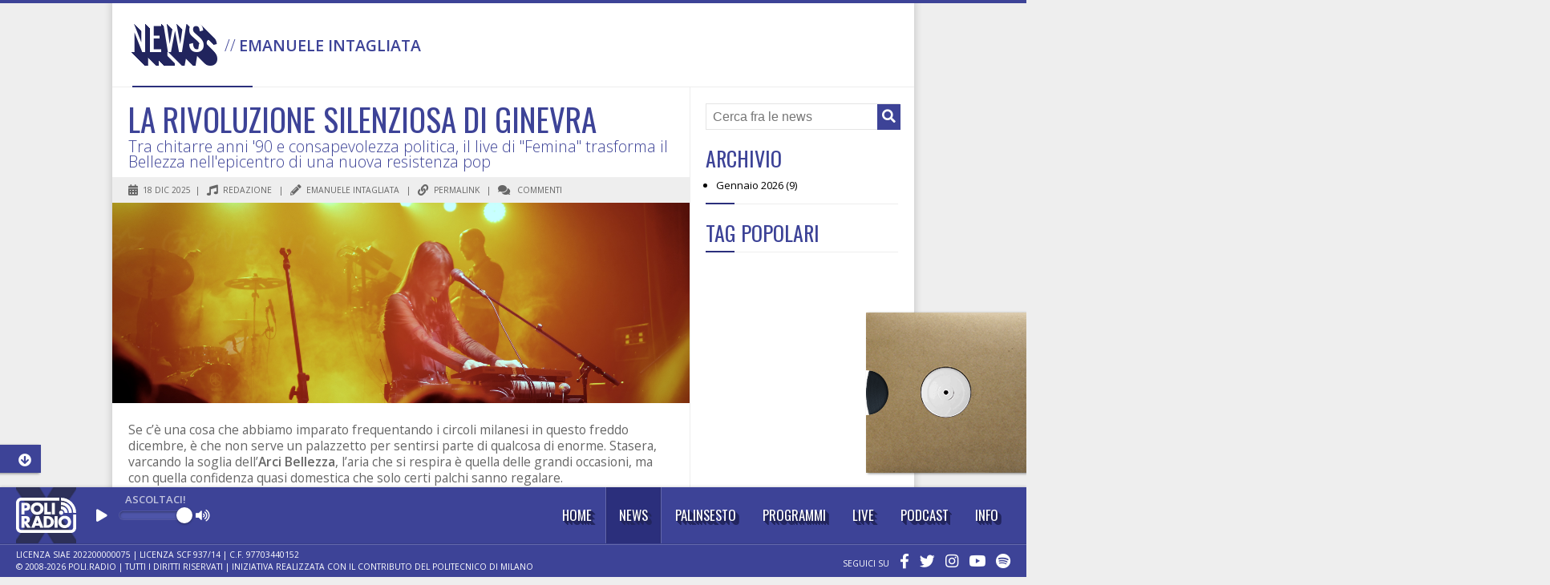

--- FILE ---
content_type: text/html; charset=UTF-8
request_url: https://www.poliradio.it/news/author/51/emanuele-intagliata
body_size: 5598
content:
<!DOCTYPE html>
<html lang="it" class="xtra">
<head>
    <meta charset="UTF-8">
    <meta name="viewport" content="width=device-width, initial-scale=1.0">

    <meta property="fb:app_id" content="196874911103187"/>
    <meta property="og:title" content="News di Emanuele Intagliata | POLI.RADIO"/>
    <meta property="og:type" content="website"/>
    <!--<meta property="og:url" content="http://www.poliradio.it/home"/>-->
    <meta property="og:site_name" content="POLI.RADIO"/>
    <meta property="og:locale" content="it_IT" />
    <meta property="og:image" content="https://www.poliradio.it/images/logo-fb.png" />
    <meta property="og:description" content="POLI.RADIO è la Web Radio Universitaria del Politecnico di Milano. Suona la musica che già conosci e quella che non hai mai sentito. Indie, alternative e rock 24 ore su 24, 7 giorni su 7!"/>

    <meta name="description" content="POLI.RADIO è la Web radio ufficiale degli studenti del Politecnico di Milano. Suona la musica che già conosci e quella che non hai mai sentito. Indie, alternative e rock 24 ore su 24, 7 giorni su 7!" />
    <meta name="keywords" content="poliradio, webradio, radio, radio universitaria, webradio universitaria, poli.radio, polimi, politecnico di milano, raduni, università">
    <meta name="copyright" content="POLI.RADIO">
    <meta name="theme-color" content="#59b7de">

    <title>News di Emanuele Intagliata | POLI.RADIO</title>

    <link rel="shortcut icon" href="https://www.poliradio.it/images/favicon.ico">
    <link rel="stylesheet" href="https://www.poliradio.it/styles/fontawesome-free-5.15.3/css/all.min.css" />
    <link rel="stylesheet" media="screen" href="https://www.poliradio.it/styles/monolithic.css?100518" />

    <script type="text/javascript" src="https://www.poliradio.it/scripts/jquery-3.2.1.min.js"></script>
    <script type="text/javascript" src="https://www.poliradio.it/scripts/jquery-ui.min.js"></script>
    <script type="text/javascript" src="https://www.poliradio.it/scripts/wait-for-images.min.js"></script>
    <script type="text/javascript" src="https://www.poliradio.it/scripts/hammer.min.js"></script>
    <script type="text/javascript" src="https://www.poliradio.it/scripts/jquery.hammer.js"></script>
    <script type="text/javascript" src="https://www.poliradio.it/scripts/js.cookies.js"></script>
    <script type="text/javascript" src="https://www.poliradio.it/scripts/jquery.history.js"></script>
    <script type="text/javascript" src="https://www.poliradio.it/scripts/monolithic.js?v=070125"></script>
    <script src= "https://player.twitch.tv/js/embed/v1.js"></script>

    <script type="text/javascript">
        window.FontAwesomeConfig = {
            searchPseudoElements: true
        }
        var PATH = "https://www.poliradio.it";
    </script>
</head>
<body class="xtra">
    <div id="fb-root"></div>
    <script type="text/javascript">
        (function(d, s, id) {
            var js, fjs = d.getElementsByTagName(s)[0];
            if (d.getElementById(id)) return;
            js = d.createElement(s); js.id = id;
            js.src = "//connect.facebook.net/it_IT/sdk.js#xfbml=1&version=v2.4&appId=196874911103187";
            fjs.parentNode.insertBefore(js, fjs);
        }(document, 'script', 'facebook-jssdk'));
    </script>
    
      <audio id="audio-player" preload="none" playsinline webkit-playsinline>
        <source id="hq-stream" src="https://streaming.poliradio.it/hq" type="audio/ogg">
        <source id="main-stream" src="https://streaming.poliradio.it/main" type="audio/ogg">
        <source id="lq-stream" src="https://streaming.poliradio.it/lq" type="audio/ogg">
        <source id="mp3-stream" src="https://streaming.poliradio.it/mp3" type="audio/mpeg">
        <source id="backup-stream" src="https://backup.mattiacossa.it/radio" type="audio/mpeg">
    </audio>
        <div id="playground">
        <div id="loading-overlay"></div>

        <div id="dock">
            <div class="controls-navigation">
                <div class="logo-container">
                    <img src="https://www.poliradio.it/images/logo.svg">
                </div>

                <div class="controls">
                    <div id="controls-disabled"><p>IN RIPRODUZIONE</p><p>DA WEBCAM</p></div>

                    <i id="play-pause-toggle" class="fa fa-play-custom fa-play" aria-hidden="false"></i>
                    <div id="volume-slider" class="mobile-hidden"></div>
                    <i id="volume-mute-toggle" class="mobile-hidden fa fa-volume-up" aria-hidden="false"></i>

                    <div class="mobile-hidden loading">ASCOLTACI!</div>
                </div>

                <div class="navigation">
                    <ul class="text-shadow-default">
                        <li data-cat="home" class=""><a class="an" href="https://www.poliradio.it">HOME</a></li>
                        <li data-cat="news" class="current"><a class="an"  href="https://www.poliradio.it/news">NEWS</a></li>
                        <li data-cat="palinsesto" class=""><a class="an" href="https://www.poliradio.it/palinsesto">PALINSESTO</a></li>
                        <li data-cat="programmi" class=""><a class="an" href="https://www.poliradio.it/programmi">PROGRAMMI</a></li>
                        <li data-cat="live" class=""><a class="an" href="https://www.poliradio.it/live">LIVE</a></li>
                        <li data-cat="podcast" class=""><a class="an" href="https://www.poliradio.it/podcast">PODCAST</a></li>
                        <li data-cat="contatti" class=""><a class="an" href="https://www.poliradio.it/contatti">INFO</a></li>
                    </ul>
                    <p class="desktop-hidden">Iniziativa realizzata con il contributo del POLITECNICO DI MILANO</p>
                </div>

                <i id="navigation-hamburger" class="fa fa-bars desktop-hidden" aria-hidden="false"></i>
            </div>

            <div class="disclaimer-social mobile-hidden">
                <div class="disclaimer">
                    <p>LICENZA SIAE 202200000075   |   LICENZA SCF 937/14   |  C.F. 97703440152 </p>
                    <p>&copy; 2008-2026 POLI.RADIO   |   TUTTI I DIRITTI RISERVATI | Iniziativa realizzata con il contributo del <a href="https://www.polimi.it/" target="_BLANK">POLITECNICO DI MILANO</a></p>
                </div>

                <div class="social">
                    seguici su
                    <a href="https://www.facebook.com/poliradio/" title="Facebook" target="_blank"><i class="fab fa-facebook-f"></i></a>
                    <a href="https://twitter.com/poliradio" title="Twitter" target="_blank"><i class="fab fa-twitter" aria-hidden="false"></i></a>
                    <a href="https://www.instagram.com/poliradio/" title="Instagram" target="_blank"><i class="fab fa-instagram" aria-hidden="false"></i></a>
                    <a href="https://www.youtube.com/user/PoliRadioRock" title="Youtube" target="_blank"><i class="fab fa-youtube" aria-hidden="false"></i></a>
                    <a href="https://open.spotify.com/user/poliradio?si=Xraft2w6SIGtlMrzqr7Q9Q" title="Spotify" target="_blank"><i class="fab fa-spotify" aria-hidden="false"></i></a>
                </div>

                <div class="clear"></div>
            </div>

            <div id="dock-toggle" class="mobile-hidden">
                <span class="text-shadow-default">Nascondi dock</span>
                <span class="text-shadow-default">Mostra dock</span>
                <i class="fas fa-arrow-circle-down" aria-hidden="true"></i>
            </div>

            <div id="current-song" class="mobile-hidden">
                <svg version="1.2" baseProfile="tiny" xmlns="http://www.w3.org/2000/svg" xmlns:xlink="http://www.w3.org/1999/xlink" x="0px" y="0px" width="100%" height="100%" viewBox="0 0 200 200" preserveAspectRatio="none">
                    <defs>
                        <pattern id="image" x="0" y="0" patternUnits="userSpaceOnUse" height="100%" width="100%">
                            <image id="current-song-image" x="0" y="0" height="100%" width="100%" xlink:href="https://www.poliradio.it/images/no-album.png"></image>
                        </pattern>
                    </defs>
                    <path d="M0,0h200v200H0v-71.996c18.392,0,28.003-15.697,28.003-28.003c0-12.308-9.307-28.004-28.003-28.004V0z" fill="url(#image)"></path>
                </svg>
            </div>

            <div id="current-song-bubble" class="text-shadow-default mobile-hidden">
                <div id="current-song-bubble-content">
                    <p>Very Long Song Artist</p>
                    <p>Very Long Song Title</p>
                </div>

                <div class="corner"></div>
            </div>
        </div>

        <!-- STARTING THE CONTENT SECTION -->
        <div id="content">
<script type="text/javascript">
                var PAGE_CATEGORY = "news";
                var PAGE_TITLE = "News di Emanuele Intagliata | POLI.RADIO";</script><script type="text/javascript">
    var page = 1;
    var error_alert_shown = false;
    var loading_icon = $(".left-col .loading");
    var load_no_more = false;

    $(document).on('scroll', function() {
        if($(window).scrollTop() + $(window).innerHeight() >= $(document).height()-$("#dock").height()
            && isMobileTemplate() && !load_no_more && isNewsListPage()) {
            onBottomReached()
        }
    });

    $('#content').on('scroll', function() {

        if(Math.ceil($(this).scrollTop() + $(this).innerHeight()) >= $(this)[0].scrollHeight
            && !load_no_more && !isMobileTemplate() && isNewsListPage()) {
            onBottomReached()
        }
    });

    $(document).ready(function(){
        if( $(".left-col .article-card").length === 0 ){
            $("#sorry-msg").show();
        }

        $("#articles-search").submit(function(e) {
            e.preventDefault();
            var query = encodeURIComponent($("#articles-search input[name=search]").val());
            open_ajax_url(PATH + "/news/?search=" + query);
        });
    });

    function onBottomReached(){
        loading_icon.show();

        $.ajax({
            url: PATH + "/ajax/get_articles.php?page=" + (++page) + "&uid=51"
    }).done(function( data ) {
            if(data.length > 0){
                $(".left-col .article-card").last().after(data);
            }else {
                load_no_more = true;
            }
        }).fail(function(e) {
            if(!error_alert_shown){
                alert("Ci dispiace, non riusciamo a caricare altre news :(\n\nRiprova!");
                error_alert_shown = true;
            }
        }).always(function(){
            loading_icon.hide();
        });
    }

    function isNewsListPage(){ //This is ugly :(
        return $("#playground #content #news").length > 0 &&
                    $("#playground #content #news.single-view").length === 0;
    }
</script>
<div id="news">
    <div class="title text-shadow-big-default">news</div>
    <div class="article-by">Emanuele Intagliata</div>    <hr class="chr">

    <div class="right-col mobile-hidden">
    <form method="GET" id="articles-search" action="https://www.poliradio.it/news/search">
        <input name="search" class="search-field" type="text" placeholder="Cerca fra le news" autocomplete="off"/>
        <button title="Cerca" type="submit" class="search-submit">
            <i class="fas fa-search"></i>
        </button>
    </form>

    <div class="title">Archivio</div>
    <ul style="clear: both; margin-left: 0; padding-left: 1em; list-style: disc;">
    <li>
                <a class="an"
                   href="https://www.poliradio.it/news/archivio/2026/1/">
                        Gennaio 2026 (9)
                </a>
            </li>    </ul>
    <hr />

    <div class="title">Tag Popolari</div>
    <hr />
</div>
    <div class="left-col">
        <div id="sorry-msg">
            <i class="far fa-frown"></i><br>
            Ci dispiace, a quanto pare <b>Emanuele Intagliata</b> non ha ancora scritto alcun articolo        </div>

        <br>
        <div class="article-card">
            <div class="article-title">
                <a class="an" href="https://www.poliradio.it/news/1072/la-rivoluzione-silenziosa-di-ginevra">La rivoluzione silenziosa di Ginevra</a>
            </div>
            
            <div class="article-subtitle">Tra chitarre anni '90 e consapevolezza politica, il live di &quot;Femina&quot; trasforma il Bellezza nell'epicentro di una nuova resistenza pop</div>
            
            <div class="article-refs">
                <i class="fas fa-calendar-alt"></i>&nbsp;&nbsp;18 Dic 2025&nbsp;&nbsp;|&nbsp;&nbsp;
                
                <a class="an" href="https://www.poliradio.it/news/show/0/redazione">
                    <i class="fas fa-music"></i>&nbsp;&nbsp;Redazione
                </a>&nbsp;&nbsp;|&nbsp;&nbsp;
                
                <a class="an" href="https://www.poliradio.it/news/author/51/emanuele-intagliata">
                    <i class="fas fa-pencil-alt"></i>&nbsp;&nbsp;Emanuele Intagliata
                </a>&nbsp;&nbsp;|&nbsp;&nbsp;
                
                <a class="an" href="https://www.poliradio.it/news/1072/la-rivoluzione-silenziosa-di-ginevra">
                    <i class="fas fa-link"></i>&nbsp;&nbsp;permalink
                </a>&nbsp;&nbsp;|&nbsp;&nbsp;
                
                <a class="an" href="https://www.poliradio.it/news/1072/la-rivoluzione-silenziosa-di-ginevra#comments">
                    <i class="fas fa-comments"></i>&nbsp;&nbsp;<fb:comments-count href="https://www.poliradio.it/news/1072/la-rivoluzione-silenziosa-di-ginevra"></fb:comments-count> commenti
                </a>
            </div>

            <div class="article-image" style="background-position: center center; background-image: url('https://www.poliradio.it/photos/news/redazione/fef260a8e762b27f9b0d7575d73b0c7c.png');">
                <img style="border: none;" src="https://www.poliradio.it/photos/news/redazione/fef260a8e762b27f9b0d7575d73b0c7c.png" width="0" height="0" />
            </div>

              
            <div class="article-content">Se c&rsquo;&egrave; una cosa che abbiamo imparato frequentando i circoli milanesi in questo freddo dicembre, &egrave; che non serve un palazzetto per sentirsi parte di qualcosa di enorme. Stasera, varcando la soglia dell&rsquo;<strong>Arci Bellezza</strong>, l&rsquo;aria che si respira &egrave; quella delle grandi occasioni, ma con quella confidenza quasi domestica che solo certi palchi sanno regalare.</div>
            <div class="article-read-full">
                <a class="an" href="https://www.poliradio.it/news/1072/la-rivoluzione-silenziosa-di-ginevra">
                    Leggi tutto <i class="fas fa-arrow-right"></i>
                </a>
            </div>
        </div><div class="article-card">
            <div class="article-title">
                <a class="an" href="https://www.poliradio.it/news/935/public-service-broadcasting-al-bellezza">Public Service Broadcasting al Bellezza</a>
            </div>
            
            <div class="article-subtitle">Un viaggio musicale tra storia e tecnologia</div>
            
            <div class="article-refs">
                <i class="fas fa-calendar-alt"></i>&nbsp;&nbsp;24 Nov 2024&nbsp;&nbsp;|&nbsp;&nbsp;
                
                <a class="an" href="https://www.poliradio.it/news/show/0/redazione">
                    <i class="fas fa-music"></i>&nbsp;&nbsp;Redazione
                </a>&nbsp;&nbsp;|&nbsp;&nbsp;
                
                <a class="an" href="https://www.poliradio.it/news/author/51/emanuele-intagliata">
                    <i class="fas fa-pencil-alt"></i>&nbsp;&nbsp;Emanuele Intagliata
                </a>&nbsp;&nbsp;|&nbsp;&nbsp;
                
                <a class="an" href="https://www.poliradio.it/news/935/public-service-broadcasting-al-bellezza">
                    <i class="fas fa-link"></i>&nbsp;&nbsp;permalink
                </a>&nbsp;&nbsp;|&nbsp;&nbsp;
                
                <a class="an" href="https://www.poliradio.it/news/935/public-service-broadcasting-al-bellezza#comments">
                    <i class="fas fa-comments"></i>&nbsp;&nbsp;<fb:comments-count href="https://www.poliradio.it/news/935/public-service-broadcasting-al-bellezza"></fb:comments-count> commenti
                </a>
            </div>

            <div class="article-image" style="background-position: center center; background-image: url('https://www.poliradio.it/photos/news/redazione/325fccaedfa2149f4e86a9e50c8bb389.png');">
                <img style="border: none;" src="https://www.poliradio.it/photos/news/redazione/325fccaedfa2149f4e86a9e50c8bb389.png" width="0" height="0" />
            </div>

              
            <div class="article-content">Ieri sera, siamo stati al Circolo <strong>Arci Bellezza</strong> di <strong>Milano</strong> per il concerto dei <strong>Public Service Broadcasting</strong>. Personalmente, era qualche anno che speravo di vederli live.</div>
            <div class="article-read-full">
                <a class="an" href="https://www.poliradio.it/news/935/public-service-broadcasting-al-bellezza">
                    Leggi tutto <i class="fas fa-arrow-right"></i>
                </a>
            </div>
        </div><div class="article-card">
            <div class="article-title">
                <a class="an" href="https://www.poliradio.it/news/927/sam-tompkins-live-a-milano">Sam Tompkins live a Milano</a>
            </div>
            
            <div class="article-subtitle">Il suo primo headline show italiano che non dimenticheremo facilmente</div>
            
            <div class="article-refs">
                <i class="fas fa-calendar-alt"></i>&nbsp;&nbsp;16 Nov 2024&nbsp;&nbsp;|&nbsp;&nbsp;
                
                <a class="an" href="https://www.poliradio.it/news/show/0/redazione">
                    <i class="fas fa-music"></i>&nbsp;&nbsp;Redazione
                </a>&nbsp;&nbsp;|&nbsp;&nbsp;
                
                <a class="an" href="https://www.poliradio.it/news/author/51/emanuele-intagliata">
                    <i class="fas fa-pencil-alt"></i>&nbsp;&nbsp;Emanuele Intagliata
                </a>&nbsp;&nbsp;|&nbsp;&nbsp;
                
                <a class="an" href="https://www.poliradio.it/news/927/sam-tompkins-live-a-milano">
                    <i class="fas fa-link"></i>&nbsp;&nbsp;permalink
                </a>&nbsp;&nbsp;|&nbsp;&nbsp;
                
                <a class="an" href="https://www.poliradio.it/news/927/sam-tompkins-live-a-milano#comments">
                    <i class="fas fa-comments"></i>&nbsp;&nbsp;<fb:comments-count href="https://www.poliradio.it/news/927/sam-tompkins-live-a-milano"></fb:comments-count> commenti
                </a>
            </div>

            <div class="article-image" style="background-position: center center; background-image: url('https://www.poliradio.it/photos/news/redazione/44a72b8a69c89596e52e86a986365e28.png');">
                <img style="border: none;" src="https://www.poliradio.it/photos/news/redazione/44a72b8a69c89596e52e86a986365e28.png" width="0" height="0" />
            </div>

              
            <div class="article-content">Mercoled&igrave; 13 Novembre eravamo tra il pubblico presente alla prima data da headliner in Italia di <strong>Sam Tompkins</strong> in <strong>Santeria Toscana 31</strong> a <strong>Milano</strong>.Per essere un freddo mercoled&igrave; di Novembre la sala era estremamente calda.</div>
            <div class="article-read-full">
                <a class="an" href="https://www.poliradio.it/news/927/sam-tompkins-live-a-milano">
                    Leggi tutto <i class="fas fa-arrow-right"></i>
                </a>
            </div>
        </div><div class="article-card">
            <div class="article-title">
                <a class="an" href="https://www.poliradio.it/news/664/lacuna-coil%3A-l%27altro-lato-di-comalies">Lacuna Coil: l'altro lato di Comalies</a>
            </div>
            
            <div class="article-subtitle">Una data speciale per il ventennale dell'album</div>
            
            <div class="article-refs">
                <i class="fas fa-calendar-alt"></i>&nbsp;&nbsp;14 Ott 2022&nbsp;&nbsp;|&nbsp;&nbsp;
                
                <a class="an" href="https://www.poliradio.it/news/show/0/redazione">
                    <i class="fas fa-music"></i>&nbsp;&nbsp;Redazione
                </a>&nbsp;&nbsp;|&nbsp;&nbsp;
                
                <a class="an" href="https://www.poliradio.it/news/author/51/emanuele-intagliata">
                    <i class="fas fa-pencil-alt"></i>&nbsp;&nbsp;Emanuele Intagliata
                </a>&nbsp;&nbsp;|&nbsp;&nbsp;
                
                <a class="an" href="https://www.poliradio.it/news/664/lacuna-coil%3A-l%27altro-lato-di-comalies">
                    <i class="fas fa-link"></i>&nbsp;&nbsp;permalink
                </a>&nbsp;&nbsp;|&nbsp;&nbsp;
                
                <a class="an" href="https://www.poliradio.it/news/664/lacuna-coil%3A-l%27altro-lato-di-comalies#comments">
                    <i class="fas fa-comments"></i>&nbsp;&nbsp;<fb:comments-count href="https://www.poliradio.it/news/664/lacuna-coil%3A-l%27altro-lato-di-comalies"></fb:comments-count> commenti
                </a>
            </div>

            <div class="article-image" style="background-position: center center; background-image: url('https://www.poliradio.it/photos/news/redazione/154d8fb69208810bab563a2d7f068fb3.png');">
                <img style="border: none;" src="https://www.poliradio.it/photos/news/redazione/154d8fb69208810bab563a2d7f068fb3.png" width="0" height="0" />
            </div>

              
            <div class="article-content">Quando si parla di musica ed estero, si tende a pensare che l'Italia sia un paese del tutto importatore. Questo, in particolare, per alcuni generi.</div>
            <div class="article-read-full">
                <a class="an" href="https://www.poliradio.it/news/664/lacuna-coil%3A-l%27altro-lato-di-comalies">
                    Leggi tutto <i class="fas fa-arrow-right"></i>
                </a>
            </div>
        </div><div class="article-card">
            <div class="article-title">
                <a class="an" href="https://www.poliradio.it/news/538/ortigia-sound-system%3A-torna-il-festival-pi%C3%B9-hot-dell%27estate">Ortigia Sound System: torna il festival più hot dell'estate</a>
            </div>
            
            <div class="article-subtitle">Siamo stati all’Ortigia Sound System 2021 e non vediamo l’ora di ritornarci</div>
            
            <div class="article-refs">
                <i class="fas fa-calendar-alt"></i>&nbsp;&nbsp;06 Ago 2021&nbsp;&nbsp;|&nbsp;&nbsp;
                
                <a class="an" href="https://www.poliradio.it/news/show/0/redazione">
                    <i class="fas fa-music"></i>&nbsp;&nbsp;Redazione
                </a>&nbsp;&nbsp;|&nbsp;&nbsp;
                
                <a class="an" href="https://www.poliradio.it/news/author/51/emanuele-intagliata">
                    <i class="fas fa-pencil-alt"></i>&nbsp;&nbsp;Emanuele Intagliata
                </a>&nbsp;&nbsp;|&nbsp;&nbsp;
                
                <a class="an" href="https://www.poliradio.it/news/538/ortigia-sound-system%3A-torna-il-festival-pi%C3%B9-hot-dell%27estate">
                    <i class="fas fa-link"></i>&nbsp;&nbsp;permalink
                </a>&nbsp;&nbsp;|&nbsp;&nbsp;
                
                <a class="an" href="https://www.poliradio.it/news/538/ortigia-sound-system%3A-torna-il-festival-pi%C3%B9-hot-dell%27estate#comments">
                    <i class="fas fa-comments"></i>&nbsp;&nbsp;<fb:comments-count href="https://www.poliradio.it/news/538/ortigia-sound-system%3A-torna-il-festival-pi%C3%B9-hot-dell%27estate"></fb:comments-count> commenti
                </a>
            </div>

            <div class="article-image" style="background-position: center center; background-image: url('https://www.poliradio.it/photos/news/redazione/6fd0d014be6ce696a4c7e4afd6c62475.jpg');">
                <img style="border: none;" src="https://www.poliradio.it/photos/news/redazione/6fd0d014be6ce696a4c7e4afd6c62475.jpg" width="0" height="0" />
            </div>

              
            <div class="article-content">Se c&rsquo;&egrave; una cosa che a noi di POLI.RADIO manca della vita pre-pandemica, sono i festival estivi. C&rsquo;&egrave; un&rsquo;aria diversa rispetto ai concerti indoor e spesso le location sono posti magici.</div>
            <div class="article-read-full">
                <a class="an" href="https://www.poliradio.it/news/538/ortigia-sound-system%3A-torna-il-festival-pi%C3%B9-hot-dell%27estate">
                    Leggi tutto <i class="fas fa-arrow-right"></i>
                </a>
            </div>
        </div>
        <div class="loading"></div>
    </div>

    <div class="clear"></div>
</div>
        </div> <!-- Closing #content -->
    </div> <!-- Closing #playground -->
<script defer src="https://static.cloudflareinsights.com/beacon.min.js/vcd15cbe7772f49c399c6a5babf22c1241717689176015" integrity="sha512-ZpsOmlRQV6y907TI0dKBHq9Md29nnaEIPlkf84rnaERnq6zvWvPUqr2ft8M1aS28oN72PdrCzSjY4U6VaAw1EQ==" data-cf-beacon='{"version":"2024.11.0","token":"7e65ebaa4a374ac19c9ccf2614ba017b","r":1,"server_timing":{"name":{"cfCacheStatus":true,"cfEdge":true,"cfExtPri":true,"cfL4":true,"cfOrigin":true,"cfSpeedBrain":true},"location_startswith":null}}' crossorigin="anonymous"></script>
</body>
</html>


--- FILE ---
content_type: text/html; charset=UTF-8
request_url: https://www.poliradio.it/api/currentSong.php
body_size: -187
content:
{"artist":"%%Artist%%","track":"NEW SOUND 2025","link":"https:\/\/www.poliradio.it\/images\/no-album.png"}

--- FILE ---
content_type: text/css
request_url: https://www.poliradio.it/styles/monolithic.css?100518
body_size: 6683
content:
@import "fonts.css";
@import "mobile.css";
@import "xtra.css";
@import "screenadjusts.css";

/* Hack for guida-radiofonica-ai-festival-estivi*/

#show  .container-guidaradiofonicafestivalestivi{
	height: auto !important;
}

#show  .container-guidaradiofonicafestivalestivi h3{
	padding-bottom: 12px !important;
}

#show  .container-guidaradiofonicafestivalestivi img{
	max-height: 90px !important;
}

body, html{
	margin: 0;
	border: 0;
	width: 100%;
	height: calc(100% - 2px);
	border-top: 2px solid #57b7de;
	font: normal normal 13px/1.6em 'Open Sans',Arial,san-serif;
	background-color: #eee;
	overflow-x: hidden;
    overflow-y: hidden;
}

a{
	outline: none;
	color: inherit;
	text-decoration: inherit;
}

.text-shadow-default{
	text-shadow: 1px 1px 0 #4B91AE, 2px 2px 0 #4B91AE, 3px 3px 0 #4B91AE, 4px 4px 0 #4B91AE, 5px 5px 0 #4B91AE;
}

.text-shadow-big-default{
    text-shadow:  #4B91AE 1px 1px, #4B91AE 2px 2px, #4B91AE 3px 3px, #4B91AE 4px 4px, #4B91AE 5px 5px, #4B91AE 6px 6px, #4B91AE 7px 7px, #4B91AE 8px 8px, #4B91AE 9px 9px, #4B91AE 10px 10px, #4B91AE 11px 11px, #4B91AE 12px 12px, #4B91AE 13px 13px, #4B91AE 14px 14px, #4B91AE 15px 15px, #4B91AE 16px 16px, #4B91AE 17px 17px;
}

.clear{
	clear: both;
}

.desktop-hidden{
	display: none;
}

#playground{
	width: 100%;
	height: 100%;
}

#playground #loading-overlay{
	position: absolute;
	width: 2.5em;
	height: 2.5em;
	padding: 1.5em;
	border-radius: 50%;
	background-color: #57b7de;
	left: 0;
	right: 0;
	bottom: 0;
	top: 0;
	margin: auto auto;
	background-image: url(../images/loading.gif);
	background-repeat: no-repeat;
	background-position: center;
	background-size: cover;
	background-origin: content-box;
	-webkit-transition: 0.5s;
	transition: 0.5s;
}

#playground .loading-overlay-hidden{
	width: 0 !important;
	height: 0 !important;
	padding: 0 !important;
	opacity: 0;
}

#playground #content{
	width: 100%;
	height: 100%;
	display: none;
	overflow: auto;
	-webkit-transition: height 0.5s;
	transition: height 0.5s;
}

#playground #dock{
	position: absolute;
	z-index: 999;
	width: 100%;
	height: 112px;
	-webkit-transition: bottom 0.5s;
    transition: bottom 0.5s;
	bottom: -160px;
}

.dock-hidden #dock{
	bottom: -112px !important;
}

.dock-shown #dock{
	bottom: 0 !important;
}

.dock-shown #content{
	height: calc(100% - 110px) !important;
}

#playground #dock .controls-navigation{
	width: calc(100% - 40px);
	height: 70px;
	padding: 0 20px;
	background-color: #57b7de;
    border-bottom: 1px solid rgba(0,0,0,0.1);
    box-shadow: 0 -1px 3px rgba(0, 0, 0, 0.15);
}

#playground #dock .controls-navigation .logo-container{
	display: inline-block;
	position: relative;
	width: auto;
	height: 100%;
	float: left;
}

#playground #dock .controls-navigation img{
	position: relative;
	height: 100%;
	width: auto;
}

#playground #dock .controls-navigation .controls{
	position: relative;
	float: left;
	height: 100%;
	margin-left: 25px;
	color: white;
	text-align: center;
}

#playground #dock .controls-navigation .controls .fa{
	line-height: 70px;
	vertical-align: middle;
	float: left;
	cursor: pointer;
	font-size: 1.2em;
}

/*#playground #dock .controls-navigation .controls .fa-play{
	margin-right: 1px;
}*/

#playground #dock .controls-navigation .controls .volume-muted::after{
	content: '/';
	margin-left: -5px;
	font-weight: bold;
}

#playground #dock .controls-navigation .controls .loading{
	position: absolute;
	left: 0;
	right: 0;
	top: 5px;
	margin: 0 auto;
	font-weight: bold;
	width: 70px;
	text-align: center;
	animation: blinker 2s linear infinite;
}

@keyframes blinker {  
  50% { opacity: 0; }
}

#playground #dock .controls-navigation .controls{
    position: relative;
}

#playground #dock .controls-navigation .controls.disabled{
    color: rgba(138, 202, 229, 0.80);
}

#playground #dock .controls-navigation .controls.disabled .loading{
    display: none;
}

#playground #dock .controls-navigation .controls #controls-disabled{
    position: absolute;
    width: 110%;
    height: 100%;
    background-color: transparent;
    z-index: 999;
    font-weight: bold;
    color: white;
    margin-left: -5%;
    display: none;
}

#playground #dock .controls-navigation .controls #controls-disabled p{
    margin: 0.35em 0 0 0;
    padding: 0;
}

#playground #dock .controls-navigation .controls #controls-disabled p:nth-child(2){
    margin-top: 1.7em;
}

#playground #dock .controls-navigation .controls #volume-slider{
	border-radius: 10px;
	width: 80px;
	position: relative;
	height: 10px;
	background: #8ACAE5;
	box-shadow: inset 0 1px 3px 0 rgba(0, 0, 0, .4), 0 0 0 1px rgba(255, 255, 255, 0.1);
	float: left;
	cursor: pointer;
	margin: 30px 15px 0 15px;
}

#playground #dock .controls-navigation .controls.disabled .ui-slider-handle{
    background-color: rgba(138, 202, 229, 0.80);
}

#playground #dock .controls-navigation .controls .ui-slider-handle {
	position: absolute;
	z-index: 2;
	width: 20px;
	height: 20px;
	cursor: pointer;
	background-color: #fff;
	border-radius: 100%;
	margin-left: -9px;
	top: -5px;
	-webkit-box-shadow: 0 1px 3px rgba(0, 0, 0, 0.4);
	box-shadow: 0 1px 3px rgba(0, 0, 0, 0.4);
	outline: none;
}

#playground #dock .controls-navigation .controls .ui-slider-range {
	background: #40AAD5;
	position: absolute;
	border: 0;
	top: 0;
	height: 100%;
	border-radius: 10px;
	box-shadow: inset 0 1px 3px 0 rgba(0, 0, 0, .4);
}

#playground #dock .navigation{
	float: right;
}

#playground #dock .navigation ul{
	list-style-type: none;
    height: 100%;
    margin: 0;
    padding: 0;
	color: white;
	text-transform: uppercase;
}

#playground #dock .navigation li{
	display: inline-block;
    font-family: Oswald,Arial,sans-serif;
    margin: 0;
    padding: 0;
	line-height: 70px;
	font-size: 1.3em;
}

#playground #dock .navigation a{
	padding: 0 15px;
	-webkit-transition: text-shadow 0.5s;
    transition: text-shadow 0.5s;
}

#playground #dock .navigation .current{
	background: rgba(20, 150, 200, 0.35);
    box-shadow: 1px 0 0 rgba(255,255,255,.2), -1px 0 0 rgba(255,255,255,.2);
    border-right: solid 1px rgba(0,0,0,.1);
    border-left: solid 1px rgba(0,0,0,.1);
}

#playground #dock .navigation a:hover{
	text-shadow: none;
}

#playground #dock .disclaimer-social{
	position: relative;
	width: calc(100% - 40px);
	height: 40px;
	padding: 5px 20px;
	background-color: #57b7de;
    border-top: 1px solid rgba(255,255,255,.2);
    text-transform: uppercase;
}

#playground #dock .disclaimer{
	line-height: 15px;
	color: white;
	text-transform: uppercase;
	float: left;
	font-size: 0.8em;
}

#playground #dock .social{
	float: right;
	line-height: 30px;
	text-transform: uppercase;
	color: white;
	font-size: 0.8em;
}

#playground #dock .social .fab{
	font-size: 1.8em;
	margin-left: 10px;
	vertical-align: center;
	line-height: 30px;
}

#playground #dock .social i{
	transition: color 0.5s;
	-webkit-transition: color 0.5s;
}

#playground #dock .social i:hover{
	color: #4B91AE;
}

#playground #dock .disclaimer p{
	margin: 0;
	padding: 0;
}

#playground #dock #current-song{
    z-index: 10;
    position: absolute;
    width: 200px;
    height: 200px;
    bottom: 130px;
    right: 0;
    background-image: url("../images/vinyl-small.png");
    background-size: cover;
    background-position: center center;
    box-shadow: 2px 1px 3px rgba(0, 0, 0, 0.45);
}

#playground #dock #current-song-bubble{
    z-index: 9;
    position: absolute;
    height: 3.2em;
    right: -50%;
	background-color: #57b7de;
    bottom: calc(230px - 2.1em);
    line-height: 1.6em;
    padding: calc(0.5em - 2px) calc(1em + 5px) 0.5em 1em;
    font-family: Oswald,Arial,sans-serif;
    color: white;
    text-transform: uppercase;
    font-size: 1.2em;
    text-align: center;
    float: left;
    box-shadow: -2px 1px 3px rgba(0, 0, 0, 0.45);
    transition: right 0.5s ease-out;
    -webkit-transition: right 0.5s ease-out;
}

#playground #dock #current-song-bubble .corner{
    position: absolute;
    width: 1.6em;
    height: 1.6em;
    background-color: #57b7de;
    right: -0.5em;
    top: calc(1.6em - 0.3em);
    transform: rotate(45deg);
}

#playground #dock #current-song-bubble p{
    margin: 0;
    padding: 0;
}

#playground #dock #current-song:hover ~ #current-song-bubble, #playground #dock #current-song-bubble:hover{
    right: 218px;
}

#playground #dock #dock-toggle{
	display: inline-block;
	position: absolute;
	bottom: 130px;
	width: calc(151px - 20px);
	height: 35px;
	line-height: 35px;
	background-color: #57b7de;
	box-shadow: -2px 1px 3px rgba(0, 0, 0, 0.45);
	color: white;
	padding-left: 20px;
	text-transform: uppercase;
	font-size: 1.1em;
	cursor: pointer;
	margin-left: -100px;
	-webkit-transition: margin 0.5s;
    transition: margin 0.5s;
}

#playground #dock #dock-toggle span{
	font-family: Oswald,Arial,sans-serif;
	float: left;
	margin-left: -30px;
	margin-right: 30px;
	width: 90px;
	-webkit-transition: margin 0.3s;
    transition: margin 0.3s;
	display: none;
}

.dock-hidden #dock-toggle span:nth-child(2), .dock-shown #dock-toggle span:nth-child(1){
	display: block !important;
}

#playground #dock #dock-toggle .fas{
	font-size: 1.1em;
    vertical-align: middle;
	line-height: 35px;
	margin-left: 13px;
	-webkit-transition: transform 0.4s;
	transition: transform 0.4s;
}

.dock-hidden #dock-toggle .fas{
	-ms-transform: rotate(180deg); /* IE 9 */
    -webkit-transform: rotate(180deg); /* Chrome, Safari, Opera */
    transform: rotate(180deg);
}

#playground #dock #dock-toggle:hover{
	margin-left: 0;
}

#playground #dock #dock-toggle:hover span{
	margin-left: 0;
	margin-right: 0;
}

/*
 * Let's waste
 * HOMEPAGE
 * some bytes
*/

#playground #homepage{
	width: 100%;
	height: 100%;
	overflow: hidden;
	position: absolute;
}

#playground #homepage .arrow-container{
	position: absolute;
	width: 20em;
	height: 20em;
	top: calc(50% - 10em);
	z-index: 3;
}

#playground #homepage .right-arrow-container{
	position: absolute;
	width: 20em;
	height: 22em;
	top: calc(50% - 11em);
	right: 0;
}

#playground #homepage .arrow-container .arrow{
	width: 3em;
	height: 6em;
	margin-top: 7em;
	background-color: #57b7de;
	text-align: center;
	font-weight: bold;
	color: white;
	box-shadow: -2px 1px 3px rgba(0, 0, 0, 0.45);
	cursor: pointer;
	margin-left: -3em;
	-webkit-transition: 0.2s ease-in;
	transition: 0.2s ease-in;
}

#playground #homepage .arrow-container .arrow .fa{
	line-height: 6em;
	vertical-align: middle;
}

#playground #homepage .right-arrow-container .arrow{
	margin-left: 20em;
	box-shadow: 2px 1px 3px rgba(0, 0, 0, 0.45) !important;
}

#playground #homepage .arrow-container:hover .arrow{
	margin-left: 0;
}

#playground #homepage .right-arrow-container:hover .arrow{
	margin-left: calc(20em - 3em);
}

#playground #homepage .quick-navigation{
	position: absolute;
	z-index: 3;
	top: 35px;
	right: 20px;
}

#playground #homepage .quick-navigation #slide-loading{
	width: 25px;
	height: 25px;
	padding: 5px;
	border-radius: 50%;
	float: left;
	margin-right: 5px;
	background-size: cover;
	background: #57b7de url(../images/loading_tiny.gif) no-repeat center center;
	background: rgba(93,200,245,0.39) url(../images/loading_tiny.gif) no-repeat center center;
	transition: 0.5s;
	-webkit-transition: 0.5s;
}

#playground #homepage .quick-navigation .slide-loading-hidden{
	opacity: 0;
}

#playground #homepage .quick-navigation a{
	display: block;
    width: 30px;
    height: 30px;
    float: left;
    margin-right: 3px;
    font: normal normal 700 1.1em/28px 'Open Sans Condensed',Arial,sans-serif;
    text-align: center;
    color: #fff;
    background: #57b7de;
    background: rgba(93,200,245,0.39);
    -moz-border-radius: 99px;
    -webkit-border-radius: 99px;
    border-radius: 3px;
    text-shadow: 0 -1px 0 rgba(0,0,0,0.2);
    transition: all 200ms ease-out;
	cursor: pointer;
}

#playground #homepage .quick-navigation a:hover, #playground #homepage .quick-navigation .active{
    color: #fff;
    background: #57B7DE;
    opacity: 1;
}

#playground #homepage .slider{
	z-index: 2;
	position: relative;
	width: 100%;
	height: 100%;
}

#playground #homepage .slider .slide{
	width: 100%;
	height: 100%;
	position: absolute;
	background-size: cover;
	background-position: center center;
	left: 0;
	transition: left 0.8s;
	-webkit-transition: left 0.8s;
	transition-delay: 1s;
	-webkit-transition-delay: 1s;
	transition-timing-function: ease-in;
	-webkit-transition-timing-function: ease-in;
}

#playground #homepage .slider img{
    width: 0;
	height: 0;
	visibility: hidden;
}

#playground #homepage .slider .s1{
	z-index: 5;
}

#playground #homepage .slider .s2{
	z-index: 4;
}

#playground #homepage .slider .s3{
	z-index: 3;
}

#playground #homepage .slider .s4{
	z-index: 2;
}

#playground #homepage .slider .s5{
	z-index: 1;
}

#playground #homepage .slider .slide .captions{
	width: 100%;
	position: absolute;
	z-index: 7;
	top: 30px;
	left: 0;
}

#playground #homepage .slider .slide .captions div{
	transition: margin-left 1s ease-in, opacity 0.7s;
	-webkit-transition: margin-left 1s ease-in, opacity 0.7s;
	opacity: 1;
}

#playground #homepage .slider .hidden-left .captions div,
#playground #homepage .slider .hidden-right .captions div{
	margin-left: -105% !important;
	opacity: 0;
}

#playground #homepage .slider .hidden-left .captions div:nth-child(1),
#playground #homepage .slider .hidden-right .captions div:nth-child(1){
	transition-delay: 0s;
	-webkit-transition-delay: 0s;
}

#playground #homepage .slider .hidden-left .captions div:nth-child(2),
#playground #homepage .slider .hidden-right .captions div:nth-child(2){
	transition-delay: 0.2s;
	-webkit-transition-delay: 0.2s;
}

#playground #homepage .slider .hidden-left .captions div:nth-child(3),
#playground #homepage .slider .hidden-right .captions div:nth-child(3){
	transition-delay: 0.4s;
	-webkit-transition-delay: 0.4s;
}

#playground #homepage .slider .hidden-left .captions div:nth-child(4),
#playground #homepage .slider .hidden-right .captions div:nth-child(4){
	transition-delay: 0.6s;
	-webkit-transition-delay: 0.6s;
}

/* ### */
#playground #homepage .slider .visible .captions div:nth-child(1){
	transition: margin-left 1s ease-in 1.2s, opacity 0.7s linear 1.8s;
	-webkit-transition: margin-left 1s ease-in 1.2s, opacity 0.7s linear 1.8s;
}

#playground #homepage .slider .visible .captions div:nth-child(2){
	transition: margin-left 1s ease-in 1.4s, opacity 0.7s linear 2s;
	-webkit-transition: margin-left 1s ease-in 1.4s, opacity 0.7s linear 2s;
}

#playground #homepage .slider .visible .captions div:nth-child(3){
	transition: margin-left 1s ease-in 1.6s, opacity 0.7s linear 2.2s;
	-webkit-transition: margin-left 1s ease-in 1.6s, opacity 0.7s linear 2.2s;
}

#playground #homepage .slider .visible .captions div:nth-child(4){
	transition: margin-left 1s ease-in 1.8s, opacity 0.7s linear 2.4s;
	-webkit-transition: margin-left 1s ease-in 1.8s, opacity 0.7s linear 2.4s;
}

#playground #homepage .slider .slide .captions .title{
	display: inline-block;
	margin: -10px 0 30px 14px;
    color: #fff;
    font-size: 4em;
    letter-spacing: -1px;
    text-shadow: #40AAD5 1px 1px, #40AAD5 2px 2px, #40AAD5 3px 3px, #40AAD5 4px 4px, #40AAD5 5px 5px, #40AAD5 6px 6px, #40AAD5 7px 7px, #40AAD5 8px 8px, #40AAD5 9px 9px, #40AAD5 10px 10px, #40AAD5 11px 11px, #40AAD5 12px 12px, #40AAD5 13px 13px, #40AAD5 14px 14px, #40AAD5 15px 15px, #40AAD5 16px 16px, #40AAD5 17px 17px;
    text-transform: uppercase;
	font-family: Oswald,Arial,sans-serif;
	float: left;
	clear: both;
    line-height: 1.1em;
}

#playground #homepage .slider .slide .captions .sub-under-title{
	display: inline-block;
	background-color: rgba(71, 174, 216, 0.8);
    text-shadow: 0 -1px 0 rgba(0,0,0,0.2);
	margin-bottom: 20px;
	color: white;
	padding: 0.4em 20px;
	font-family: 'Open Sans',Arial,sans-serif;
	font-size: 1.2em;
	font-weight: 300;
	float: left;
	clear: both;
}

#playground #homepage .slider .slide .captions .btn{
	display: inline-block;
	background-color: rgba(71, 174, 216, 0.9);
	margin-left: 20px;
	padding: 0.8em 0.8em;
	text-transform: uppercase;
	color: white;
	font-family: Oswald,Arial,sans-serif;
	font-size: 1.1em;
	float: left;
	clear: both;
}

#playground #homepage .slider .slide .captions .btn a{
	-webkit-transition: text-shadow 0.5s;
	transition: text-shadow 0.5s;
}

#playground #homepage .slider .slide .captions .btn a:hover{
	text-shadow: none;
}

#playground #homepage .slider .slide .captions .btn .read-article:before{
	content: '\f1ea';
	font-family: "Font Awesome 5 Free";
	font-style: normal;
	font-weight: normal;
	text-decoration: inherit;
	vertical-align: middle;
	margin-right: 5px;
	line-height: 1.1em;
}

#playground #homepage .slider .slide .captions .btn .to-webcam:before{
	content: "\f144";
	font-family: "Font Awesome 5 Free";
	font-style: normal;
	font-weight: normal;
	text-decoration: inherit;
	margin-right: 5px;
	line-height: 1.1em;
}

#playground #homepage .slider .slide .captions .btn .to-podcast:before{
	content: "\f130";
	font-family: "Font Awesome\ 5 Free";
	font-style: normal;
	font-weight: normal;
	text-decoration: inherit;
	vertical-align: middle;
	margin-right: 5px;
	line-height: 1.1em;
}

#playground #homepage .slider .hidden-right{
	left: 100%;
}

#playground #homepage .slider .hidden-left{
	left: -100%;
}

/*
 * Let's waste
 * NEWS
 * some bytes
*/

#news{
	position: relative;
    width: 1000px;
    margin: 0 auto;
    background-color: white;
    box-shadow: 0 -5px 10px rgba(0,0,0,0.2);
	min-height: 100%;
    padding: 0 0 2em 0;
}

#news .title{
	float: left;
    padding: 0.7em 25px 1.2em 20px;
    font-family: Oswald,Arial,sans-serif;
    color: white;
    font-size: 3.4em;
    text-transform: uppercase;
}

#news .article-by{
	float: left;
	color: #57b7de;
	text-transform: uppercase;
	padding-top: 2.2em;
	font-size: 1.5em;
	font-weight: bold;
}

#news .article-by:before{
	content: '//';
    margin-right: 0.2em;
    font-weight: 300;
}

#news hr, #contatti hr{
    position: relative;
    width: 100%;
    height: 1px;
    background-color: #eee;
    border: 0;
    margin: 0;
    padding: 0;
	clear: both;
    overflow: visible;
}

#news hr::before, #contatti hr::before{
    content: '';
    position: absolute;
    height: 2px;
    width: 15%;
    background-color: #40AAD5;
    margin-top: -1px;
	left: 0;
}

#news .chr::before, #contatti .chr::before{
    left: 25px;
}

#news .right-col{
    width: 240px;
    padding: 20px;
    float: right;
}

#news .left-col{
    width: 720px;
    border-right: 1px solid #eee;
}

#news .left-col .article-card{
    width: 100%;
	border-bottom: 1px solid #eee;
	margin-bottom: 2.5em;
	padding-bottom: 1.5em;
}

/*#news .left-col .article-card:first-of-type{
    margin-top: 2.5em !important;
    background-color: red !important;
}*/

#news .left-col .article-card .article-title{
    padding-left: 20px;
    padding-right: 20px;
    font-size: 3em;
    text-transform: uppercase;
    color: #57b7de;
    font-family: Oswald,Arial,sans-serif;
	line-height: 1em;
}

#news .left-col .article-card .article-subtitle{
    padding: 5px 20px 0 20px;
    font-size: 1.5em;
    color: #57b7de;
	font-weight: 300;
	line-height: 1em;
}

#news .left-col .article-card .article-image{
	width: 100%;
	height: 250px;
	background-size: cover;
	background-position: center top;
}

#news .left-col .article-card .article-refs{
	width: calc(100% - 40px);
	height: 20px;
	line-height: 20px;
	background-color: #eee;
	padding: 0.5em 20px;
	margin: 1em 0 0 0;
	color: #666;
	font-size: 0.8em;
	text-transform: uppercase;
    border-bottom: 1px solid #eee;
}

#news .left-col .article-card .article-refs i{
	font-size: 1.3em;
	vertical-align: middle;
}

#news .left-col .article-card .article-refs a:hover{
    color: #40AAD5;
}

#news .left-col .article-card .article-content{
	padding: 0 20px;
	font-size: 1.2em;
	color: #666;
	padding-top: 1.5em;
}

#news .left-col .article-card .article-content a{
	text-decoration: underline;
}

#news .left-col .article-card .article-read-full{
    display: table;
    background-color: #57b7de;
    border-radius: 0.2em;
    padding: 0.5em;
    margin: 1em auto 0 auto;
    color: white;
    font-size: 1.1em;
    text-transform: uppercase;
    cursor: pointer;
    font-weight: bold;
    -webkit-transition: text-shadow 0.5s;
    transition: text-shadow 0.5s;
}

#news .left-col .article-card .article-read-full:hover{
    text-shadow: 1px 1px 0 #4B91AE, 2px 2px 0 #4B91AE, 3px 3px 0 #4B91AE, 4px 4px 0 #4B91AE, 5px 5px 0 #4B91AE;
}

#news .right-col .title{
	font-size: 2em !important;
	text-shadow: none !important;
	color: #57b7de !important;
	padding: 1em 0 0.5em 0 !important;
}

#news .left-col .loading{
	width: 3em;
	height: 3em;
	border-radius: 50%;
	background-color: #57b7de;
	background-image: url('../images/loading.gif');
	background-size: cover;
	margin: 3em auto 0 auto;
	background-repeat: no-repeat;
	padding: 1.5em;
	background-origin: content-box;
	display: none;
}

#news .left-col #sorry-msg{
	width: 60%;
	margin: 2em auto 0 auto;
	font-size: 2em;
	line-height: 1.3em;
	text-align: center;
	display: none;
	color: #666;
}

#news .left-col #sorry-msg i{
	font-size: 3em;
	margin: 0 0 0.2em 0;
}

#news .right-col #articles-search{
    position: relative;
}

#news .right-col #articles-search .search-field{
    width: calc(100% - 2.5em);
    height: 1em;
    padding: 0.5em 2em 0.5em 0.5em;
    outline: none;
    border: 1px solid #E4E4E4;
    font-size: 1.2em;
}

#news .right-col #articles-search .search-submit{
    position: absolute;
    top: 1px;
    right: -0.2em;
    text-align: center;
    background: #57b7de;
    line-height: 1.8em;
    font-size: 1.3em;
    color: white;
    cursor: pointer;
    outline: 0;
    border: none;
}

#news.single-view .article-card{
    border-bottom: none;
}

#news.single-view .left-col, #news.single-view .right-col{
    padding-top: 2em;
}

#news.single-view #fb-comments{
    width: calc(100% - 40px);
    padding: 0 20px;
}

/*
 * Let's waste
 * PALINSESTO
 * some bytes
*/

#palinsesto{
	position: relative;
	width: 960px;
	margin: 0 auto;
	background-color: white;
	box-shadow: 0 -5px 10px rgba(0,0,0,0.2);
	min-height: calc(100% - 2em);
	padding: 2em 20px 2em 20px;
}

#palinsesto .nav-tab-container{
	padding: 0 1em;
}

#palinsesto .nav-tab-container .nav-tab {
	width: calc(16.6% - 1px);
	height: 40px;
	background-color: #f0f0f0;
	text-transform: uppercase;
	text-align: center;
	color: #666;
	float: left;
	border: 1px solid #e0e0e0;
	border-right: none;
	font: normal normal 700 1.15em/40px 'Open Sans Condensed',Arial,sans-serif;
	cursor: pointer;
	transition: color 0.3s, background-color 0.5s;
}

#palinsesto .nav-tab-container .nav-tab:hover{
	color: #57b7de;
	border-top: 2px solid #57b7de;
	height: 39px;
	line-height: 39px;
}

#palinsesto .nav-tab-container > *:nth-child(6){
	border-right: 1px solid #e0e0e0;
}

#palinsesto .day-panel-container{
	width: calc(100% - 2px);
	min-height: 20px;
	margin-top: -1px;
	border: 1px solid #e0e0e0;
}

#palinsesto .nav-tab-container .nav-tab.selected{
	color: #57b7de;
	border-top: 2px solid #57b7de;
	height: 39px;
	line-height: 39px;
	background-color: white;
}

#palinsesto .day-panel-container .day-panel{
	display: none;
    width: calc(100% - 3em);
    padding: 1.5em;
}

#palinsesto .day-panel-container .day-panel .show-row{
    width: 100%;
    height: 64px;
    line-height: 64px;
    text-align: center;
    font-weight: bold;
    background-size: cover;
    background-position: center center;
    background-repeat: no-repeat;
    font-size: 1.2em;
}

#palinsesto .day-panel-container .day-panel .show-row .time-container{
    height: 100%;
    width: calc(8% - 5px);
    float: left;
    border-right: 5px solid white;
}

#palinsesto .day-panel-container .day-panel .show-row .show-info-container{
    position: relative;
    height: 100%;
    width: 84%;
    float: left;
}

#palinsesto .day-panel-container .day-panel .show-row .show-info-container a{
    -webkit-transition: text-shadow 0.3s;
    transition: text-shadow 0.3s;
}

#palinsesto .day-panel-container .day-panel .show-row .show-info-container .bubble{
    display: none;
    z-index: 1;
    position: absolute;
    width: 120px;
    padding: 10px 20px;
    left: calc(50% - 90px);
    top: 65px;
    line-height: normal;
    border-radius: 5%;
    font-size: 0.8em;
    background-size: cover;
    background-position: center center;
}

#palinsesto .day-panel-container .day-panel .show-row .show-info-container .bubble:before{
    content: '';
    position: absolute;
    border-style: solid;
    border-width: 0 15px 15px;
    display: block;
    width: 0;
    z-index: 1;
    left: calc(50% - 15px);
    top: -15px;
}

#palinsesto .day-panel-container .day-panel .show-row .show-info-container .bubble img{
    width: 80%;
    height: auto;
}

#palinsesto .day-panel-container .day-panel .show-row > .time-container:nth-child(3){
    border-right: none;
    border-left: 5px solid white;
}

#palinsesto .day-panel-container .day-panel .sorry-box{
    padding: 1em 0;
    text-align: center;
    font-size: 1.2em;
}

#palinsesto .day-panel-container .day-panel .sorry-box i{
    font-size: 4em;
}

#palinsesto .day-panel-container .day-panel .sorry-box .propose,
#shows .join-us .join,
#palinsesto .new-palinsesto .join{
    display: table;
    background-color: #57b7de;
    border-radius: 0.2em;
    padding: 0.5em;
    margin: 2em auto 0 auto;
    color: white;
    font-size: 1.1em;
    text-transform: uppercase;
    cursor: pointer;
    font-weight: bold;
    -webkit-transition: text-shadow 0.5s;
    transition: text-shadow 0.5s;
}

#palinsesto .day-panel-container .day-panel .sorry-box .propose:hover,
#shows .join-us .join:hover,
#palinsesto .new-palinsesto .join:hover{
    text-shadow: 1px 1px 0 #4B91AE, 2px 2px 0 #4B91AE, 3px 3px 0 #4B91AE, 4px 4px 0 #4B91AE, 5px 5px 0 #4B91AE;
}

/*
 * Let's waste
 * SHOWS LIST
 * some bytes
*/

#shows{
	position: relative;
	width: 960px;
	margin: 0 auto;
	background-color: transparent;
	min-height: calc(100% - 2em);
	padding: 2em 20px 2em 20px;
}

#shows .square-block{
    position: relative;
	width: 310px;
    height: 310px;
    margin: 0 10px 10px 0;
    float: left;
    background-size: cover;
    background-repeat: no-repeat;
    background-position: center center;
}

#shows .square-block.no-margin{
    margin-right: 0;
}

#shows .square-block img{
    position: absolute;
    width: 40%;
    margin: auto;
    top: 0;
    bottom: 0;
    left: 0;
    right: 0;
}

#programmi_podcast{
	position: relative;
	margin: 0 0;
	background-color: transparent;
	min-height: calc(100% - 2em);
	padding: 0 0;
}

#programmi_podcast .square-block{
    position: relative;
	width: 298px;
    height: 298px;
    margin: 0 10px 10px 0;
    float: left;
    background-size: cover;
    background-repeat: no-repeat;
    background-position: center center;
}

#programmi_podcast .square-block.no-margin{
    margin-right: 0;
}

#programmi_podcast .square-block img{
    position: absolute;
    width: 40%;
    margin: auto;
    top: 0;
    bottom: 0;
    left: 0;
    right: 0;
}

#shows h1{
    clear: both;
    padding-top: 0.5em;
    text-align: center;
    font-size: 4em;
    color: white;
    letter-spacing: -1px;
    text-transform: uppercase;
    font-family: Oswald,Arial,sans-serif;
}

#shows h3{
    color: #57b7de;
    text-align: center;
}

#shows .join-us, #palinsesto .new-palinsesto{
    clear: both;
    height: calc(100% - 2em - 2px);
    padding: 1em;
    border: 1px solid #57b7de;
    color: black;
    text-align: center;
}

#shows .join-us p{
    font-size: 1.5em;
}

/*
 * Let's waste
 * SHOW PERSONAL PAGE
 * some bytes
*/

#show{
    position: relative;
    width: 1282px;
    margin: 0 auto;
    box-shadow: 0 -5px 10px rgba(0,0,0,0.2);
    min-height: calc(100% - 2em);
    padding: 0 0 2em 0;
    background-image: none;
}

#show .top-header{
	position: relative;
    width: calc(100% - 40px);
    height: 100px;
    background-size: cover;
    background-repeat: no-repeat;
    background-position: center center;
    padding: 1em 20px;
    line-height: 100px;
}

#show .top-header h3{
    margin: 0;
    padding: 0;
    font-size: 3.5em;
    text-transform: uppercase;
    letter-spacing: -1px;
    font-family: Oswald,Arial,sans-serif;
	font-weight: normal;
}

#show .top-header img{
	position: absolute;
	height: 70%;
	right: 20px;
	top: 0;
	bottom: 0;
	margin: auto;
}

#show .social-icons-container{
	float: right;
	width: 30%;
}

#show .social-icons-container .social-icon-container{
	width: 35px;
	height: 35px;
	line-height: 35px;
	background-color: rgba(0, 0, 0, 0.2);
	text-align: center;
	font-size: 1.4em;
	float: right;
	margin-right: 7px;
	-webkit-transition: background-color 0.5s;
	transition: background-color 0.5s;
}

#show .social-icons-container .social-icon-container:hover{
	background-color: rgba(0, 0, 0, 0.7);
}

#show .social-icons-container div:first-of-type {
	margin-right: 0;
}

#show .description{
	float: left;
	width: 70%;
	font: normal normal 17px/1.5em Oswald,Arial,sans-serif;
}

#show .show-contents{
    border-style: none none solid none;
    border-width: 1px;
    padding: 1em 0;
}

#show .show-contents .podcast-box{
    width: 394px;
    height: 120px;
    border-style: solid solid solid solid;
    border-width: 1px;
    float: left;
    margin-right: 27px;
    margin-top: 16px;
    margin-bottom: 16px;
}

#show .show-contents .podcast-box-news{
    width: 585px;
    height: 120px;
    border-style: solid solid solid solid;
    border-width: 1px;
    float: left;
}

#show .show-contents .podcast-spotify-box{
    width: 394px;
    height: 152px;
    border-style: solid solid solid solid;
    border-width: 1px;
    float: left;
    margin-right: 27px;
}

#show .show-contents .podcast-youtube-box{
    width: 394px;
    height: 290px;
    border-style: solid solid solid solid;
    border-width: 1px;
    float: left;
    margin-right: 27px;
}

#show .show-contents .podcast-spotify-box-news{
    width: 585px;
    height: 152px;
    border-style: solid solid solid solid;
    border-width: 1px;
    float: left;
}

#show .show-contents .news-box{
    width: 633px;
    height: 300px;
    border-width: 1px;
    border-style: solid solid solid solid;
    float: left;
    margin-right: 20px;
	background-size: cover;
	background-repeat: no-repeat;
	background-position: center center;
}

#show .show-contents .go-to-all-contents{
    text-align: center;
    border-width: 1px;
    border-style: solid solid solid solid;
    line-height: 40px;
    margin-top: 1em;
}

#show .show-contents .go-to-all-contents a{
    font-family: Oswald,Arial,sans-serif;
    -webkit-transition: text-shadow 0.3s;
    transition: text-shadow 0.3s;
    font-size: 1.3em;
}

/*
 * Let's waste
 * SHOW PERSONAL PAGE
 * some bytes
*/

#contatti{
	position: relative;
	width: calc(1000px - 40px);
	margin: 0 auto;
	background-color: white;
	box-shadow: 0 -5px 10px rgba(0,0,0,0.2);
	min-height: 100%;
	padding: 20px 20px 2em 20px;
}

#contatti .col-sx{
    width: 33%;
    float: left;
    margin-top: 1em;
}

#contatti .col-dx{
    width: 65%;
    float: right;
    margin-top: 1em;
}

#contatti .col-title{
    margin: 0;
    padding: 0;
    font-size: 2em;
    text-transform: uppercase;
    letter-spacing: -1px;
    font-family: Oswald,Arial,sans-serif;
    font-weight: normal;
    color: white;
    line-height: 2.2em;
    text-shadow: 1px 1px 0 #57b7de, 2px 2px 0 #57b7de, 3px 3px 0 #57b7de, 4px 4px 0 #57b7de, 5px 5px 0 #57b7de, 6px 6px 0 #57b7de, 7px 7px 0 #57b7de !important;
}

#contatti h5{
    letter-spacing: -1px;
    font-family: Oswald,Arial,sans-serif;
    font-size: 2em;
    padding: 0;
    margin: 0;
    margin-top: 0.7em;
    font-weight: 300;
    color: #666;
}

#contatti .col-sx .fas, #contatti .col-sx .fab{
	color: #57b7de;
	font-size: 1.5em;
	margin-right: 0.5em;
}

#contatti .col-sx .fa-thumbtack{
	margin-left: 0.3em;
}

#contatti .col-dx .sponsor-circle{
	display: block;
	position: relative;
	width: 18%;
	float: left;
	margin: 1em 2% 0 0;
}

#contatti .col-dx .sponsor-circle::after {
	content: "";
	display: block;
	padding-bottom: 100%;
	border-radius: 50%;
    box-shadow: 0px 1px 1px rgba(0, 0, 0, 0.45);
    transition: background-color 0.5s;
    -webkit-transition: background-color 0.5s;
    background-size: contain;
    background-repeat: no-repeat;
    background-position: center center;
    background-size: 70%;
}

#contatti .col-dx .sponsor-circle:hover::after {
    background-color: rgba(89, 183, 222, 0.2);
}


#contatti .col-dx .sponsor-circle.poul::after {
    background-color: #666666;
    background-image: url('../images/partners/newlogo_poul.svg');
}

#contatti .col-dx .sponsor-circle.necst::after {
    background-image: url('../images/partners/necst.png');
}

#contatti .col-dx .sponsor-circle.sziget::after {
	background-image: url('../images/partners/sziget-festival.png');
}

#contatti .col-dx .sponsor-circle.homefestival::after {
    background-image: url('../images/partners/home-festival.png');
    background-color: #0c4386;
}

#contatti .col-dx .sponsor-circle.mdff::after {
    background-image: url('../images/partners/mdff.png');
}

#contatti .col-dx .sponsor-circle.redbull::after {
    background-color: rgba(255, 171, 0, 0.41);
    background-image: url('../images/partners/Red_Bull_Logo.png');
}

#contatti .col-dx .sponsor-circle.fmworld::after {
    background-color: #eeeeee;
    background-image: url('../images/partners/fm-world.png');
}

#contatti .col-dx .sponsor-circle.loolapaloza-berlin-festival::after {
    background-image: url('../images/partners/loolapaloza-berlin-festival.png');
    background-color: #55b7b3;
}

#contatti .col-dx .sponsor-circle.balatonsound-festival::after {
    background-image: url('../images/partners/balatonsound-festival.png');
    background-color: rgb(13, 127, 196);
}

#contatti .col-dx .sponsor-circle.bigbang-festival::after {
    background-image: url('../images/partners/bigbang-festival.png');
}

#contatti .col-dx .sponsor-circle.reply::after {
    background-image: url('../images/partners/reply.png');
}

#contatti .col-dx .sponsor-circle.offside::after {
    background-image: url('../images/partners/offside.png');
    background-color: #FFFFFF;
}

#contatti .col-dx .sponsor-circle.eurovision::after {
    background-image: url('../images/partners/eurovision.png');
    /*background-color: #FFFFFF;*/
}


#contatti .col-dx .sponsor-circle.miami::after {
    background-image: url('../images/partners/miami.png');
    /*background-color: #FFFFFF;*/
}

#contatti .col-dx .sponsor-circle.oneplus::after {
    background-image: url('../images/partners/oneplus.png');
    background-color: #FFFFFF;
}

#contatti .col-dx .sponsor-circle.swapfiets::after {
    background-image: url('../images/partners/swapfiets.png');
    /*background-color: #FFFFFF;*/
}

#contatti .col-dx .sponsor-circle.nameless::after {
    background-image: url('../images/partners/nameless.jpg');
    background-color: #FFFFFF;
}

#contatti .col-dx .sponsor-circle.seastar::after {
    background-image: url('../images/partners/seastar.svg');
    /*background-color: #FFFFFF;*/
}
#contatti .col-dx .sponsor-circle.superbloom::after {
    background-image: url('../images/partners/superbloom.png');
    /*background-color: #FFFFFF;*/
}

#contatti .col-dx .sponsor-circle.woodoofest::after {
    background-image: url('../images/partners/woodoo.png');
}

#contatti .col-dx .sponsor-circle.dovesicanta::after {
    background-image: url('../images/partners/dovesicanta.png');
}

#contatti .col-dx .sponsor-circle.milanomusicweek::after {
    background-image: url('../images/partners/mmw_arancio.png');
}

/*
 * PODCAST
 */

#podcast{
    position: relative;
    width: 1280px;
    margin: 0 auto;
    box-shadow: 0 -5px 10px rgba(0,0,0,0.2);
    min-height: 100%;
    padding: 0 0 2em 0;
    background-color: #57b7de;
	background-image: none !important;
}

#podcast .title{
    float: left;
    padding: 0.7em 25px 1.2em 20px;
    font-family: Oswald,Arial,sans-serif;
    color: white;
    font-size: 3em;
    text-transform: uppercase;
    text-shadow: #4B91AE  1px 1px, #4B91AE  2px 2px, #4B91AE  3px 3px, #4B91AE  4px 4px, #4B91AE  5px 5px, #4B91AE  6px 6px, #4B91AE  7px 7px, #4B91AE  8px 8px, #4B91AE  9px 9px, #4B91AE  10px 10px, #4B91AE  11px 11px, #4B91AE  12px 12px, #4B91AE  13px 13px, #4B91AE  14px 14px, #4B91AE  15px 15px;
}

#podcast hr{
    position: relative;
    width: 100%;
    height: 1px;
    background-color: #40AAD5;
    border: 0;
    margin: 0;
    padding: 0;
    clear: both;
	overflow: visible;
}

#podcast hr::before{
    content: '';
    position: absolute;
    height: 2px;
    width: 15%;
    background-color: white;
    margin-top: -1px;
    left: 0;
}

#podcast #programmi_podcast hr::before{
    content: '';
    position: absolute;
    height: 2px;
    width: 30%;
    background-color: white;
    margin-top: -1px;
    left: 0;
}

#podcast .chr::before{
    left: 25px;
}

#podcast #programmi_podcast .chr::before{
    left: 25px;
}


#podcast #items{
    width: calc(100% - 40px);
    margin: 0 0 0 20px;
}

#podcast #programmi_podcast #items{
    width: calc(100% - 40px);
    margin: 20px 0 0 20px;
}

#podcast #items .item{
    width: 31%;
    margin-right: 3.5%;
    margin-top: 2em;
    float: left;
}

#podcast #items .item iframe{
    width: calc(100% - 2px);
    border-width: 1px;
    border-style: solid;
}

#podcast #items .item:nth-child(3n){
    margin-right: 0;
}

#podcast #items .item .show-and-date{
    line-height: 5em;
    height: 5em;
    font-size: 0.8em;
    text-transform: uppercase;
    font-weight: 800;
    transition: text-shadow 0.5s;
    -webkit-transition: text-shadow 0.5s;
}

#podcast #loading{
    width: 3em;
    height: 3em;
    border-radius: 50%;
    background-color: #57b7de;
    background-image: url('../images/loading.gif');
    background-size: cover;
    margin: 3em auto 0 auto;
    background-repeat: no-repeat;
    padding: 1.5em;
    background-origin: content-box;
}

#podcast #sorry-msg{
    margin-top: 2em;
    text-align: center;
    font-size: 2em;
    display: none;
}

#podcast #sorry-msg .far{
    font-size: 6em;
}

/*
* CHAT
 */
#chat{
    position: relative;
    width: calc(1000px - 40px);
    margin: 0 auto;
    box-shadow: 0 -5px 10px rgba(0,0,0,0.2);
    min-height: 100%;
    padding: 2em 20px 2em 20px;
    background-color: white;
}

#chat #twitch-player{
    width: 70%;
    float: right;
    height: 379px;
    background-color: #eee;
}

#chat .current-show-box{
    width: 28%;
    float: left;
    height: 379px;
    box-shadow: 0 1px 3px rgba(0, 0, 0, 0.45);
}

#chat .current-show-box .content{
    width: calc(100% - 3em);
    height: calc(100% - 1em);
    padding: 0.5em 1.5em 0.5em 1.5em;
    text-align: center;
	background-color: #57b7de;
	background-position: center center;
    overflow: hidden;
}

#chat .current-show-box .content .show-name{
    font-size: 2.5em;
    letter-spacing: -1px;
    text-transform: uppercase;
    font-family: Oswald,Arial,sans-serif;
    color: white;
	line-height: 1em;
    text-shadow: 1px 1px 0 #4B91AE, 2px 2px 0 #4B91AE, 3px 3px 0 #4B91AE, 4px 4px 0 #4B91AE, 5px 5px 0 #4B91AE;
}

#chat .current-show-box .content .logo{
    width: 35%;
    height: auto;
    clear: both;
    margin-bottom: 0.5em;
}

#chat .current-show-box .content .description{
    font: normal normal 17px/1.2em Oswald,Arial,sans-serif;
    margin: 1.5em 0 0em 0;
    color: white;
}

#chat .current-show-box .content .quick-contact{
    font-size: 1.1em;
}

#chat .current-show-box .content .quick-contact .fab{
    margin-right: 1em;
}

#chat .interact-box{
	width: calc(100% - 2em);
	height: 3em;
	background-color: #57b7de;
    margin-top: 1em;
    box-shadow: 0px 1px 3px rgba(0, 0, 0, 0.45);
    line-height: 3em;
    border-radius: 0.2em;
    padding: 0 1em;
    color: white;
    font-weight: bold;
}

#chat .interact-box .interaction{
    margin-left: 2em;
    -webkit-transition: text-shadow 0.3s;
    transition: text-shadow 0.3s;
}

#chat .interact-box .interaction:hover{
    font-weight: bold;
    text-shadow: 1px 1px 0 #4B91AE, 2px 2px 0 #4B91AE, 3px 3px 0 #4B91AE, 4px 4px 0 #4B91AE, 5px 5px 0 #4B91AE;
}


--- FILE ---
content_type: text/css
request_url: https://www.poliradio.it/styles/fonts.css
body_size: -113
content:
/*@import "https://fonts.googleapis.com/css?family=Montserrat:400,700";*/

@import "https://fonts.googleapis.com/css?family=Open+Sans:300italic,400italic,600italic,300,400,600";

@import "https://fonts.googleapis.com/css?family=Open+Sans+Condensed:300,300italic,700";

@import "https://fonts.googleapis.com/css?family=Oswald";

/*@font-face {
	font-family:'TSIcons';src:url(../fonts/TSIcons/TSIcons.eot);src:url(../fonts/TSIcons/TSIcons.eot?#iefix) format("embedded-opentype"),url(../fonts/TSIcons/TSIcons.svg#TSIcons) format("svg"),url(../fonts/TSIcons/TSIcons.woff) format("woff"),url(../fonts/TSIcons/TSIcons.ttf) format("truetype");font-weight:400;font-style:normal;
}*/

--- FILE ---
content_type: text/css
request_url: https://www.poliradio.it/styles/mobile.css
body_size: 1630
content:
@media only screen and (max-width: 1000px) {
	html, body{
		height: auto !important;
		border-top: none !important;
		overflow-y: auto !important;
	}
	
	.mobile-hidden{
		display: none !important;
	}
	
	.desktop-hidden{
		display: block !important;
	}

	.xtra #dock .controls-navigation .logo-container{
		background-position: right center !important;
	}

	#playground #dock{
		position: fixed !important;
		width: 100%;
		height: 70px !important;
		top: 0 !important;
		left: 0 !important;
		bottom: auto !important;
	}

	.dock-shown #content{
		height: auto !important;
	}
	
	#playground #dock .controls-navigation{
		display: flex;
		flex-direction: row;
		justify-content: space-between;
	}
	
	#playground #dock .controls-navigation .logo-container{
		width: 33% !important;
		order: 3;
		text-align: right;
	}
	
	#playground #dock .controls-navigation .logo{
		float: right !important;
	}
	
	#playground #dock .controls-navigation .controls{
		float: initial;
		order: 2;
		width: 33% !important;
		margin-left: 0 !important;
		text-align: center;
	}
	
	#playground #dock .controls-navigation .controls .fa{
		font-size: 1.8em !important;
		float: initial !important;
		margin-left: 0;
	}
	
	#playground #dock .controls-navigation .controls .fa-play-custom:after{
		content: 'PLAY';
		color: white;
		font-weight: bold;
		font-family: 'Open Sans',Arial,san-serif;
		margin-left: 5px;
	}

    #playground #dock .controls-navigation .controls.disabled .fa-play-custom:after{
        color: rgba(138, 202, 229, 0.80);
    }

	#playground #dock .controls-navigation #navigation-hamburger{
		order: 1;
		line-height: 70px;
		vertical-align: middle;
		font-size: 1.8em;
		color: white;
		width: 33%;
	}
	
	#playground #dock .navigation{
		position: absolute !important;
		width: 100%;
		background-color: #59b7de;
		float: none !important;
		top: 70px;
		left: 0;
		display: none;
	}
	
	.xtra #playground #dock .navigation{
		background-color: #3d4396;
	}
	
	#playground #dock .navigation ul{
		list-style-type: none;
		height: 100%;
		margin: 0;
		padding: 0;
		color: white;
		text-transform: uppercase;
	}
	
	#playground  #dock .navigation li{
		width: 100%;
		text-align: center;
		font-size: 1.6em !important;
	}
	
	#playground #content{
		padding: 72px 0 0 0;
        min-height: 100% !important;
	}

	#playground #homepage{
		height: auto !important;
	}

	#playground #homepage .slider .slide{
		position: relative !important;
		width: 100% !important;
		height: 20em !important;
		margin: 0 auto 0.8em auto !important;
		box-shadow: 0px 1px 3px rgba(0, 0, 0, 0.45);
        background-position: center center !important;
	}

	#playground #homepage .slider .hidden-left, #playground #homepage .slider .hidden-right{
		left: 0 !important;
		right: 0 !important;
	}

	#playground #homepage .slider .slide .captions{
		background-color: rgba(255, 255, 255, 0.4);
        min-height: 10em;
		top: auto !important;
        bottom: 0 !important;
        padding: 0;
        overflow: hidden;
	}

    #playground #homepage .slider .slide .captions .sub-under-title{
        margin-bottom: 0.5em !important;
    }

    #playground #homepage .slider .slide .captions .title{
        font-size: 3em !important;
        text-shadow: 1px 1px 0 #4B91AE, 2px 2px 0 #4B91AE, 3px 3px 0 #4B91AE, 4px 4px 0 #4B91AE, 5px 5px 0 #4B91AE !important;
        margin-bottom: 0.5em !important;
		margin-left: 15px !important;
		margin-top: 8px !important;
        opacity: 1 !important;
        line-height: 1em;
    }

    #playground #homepage .slider .hidden-left .captions .sub-under-title,
    #playground #homepage .slider .hidden-right .captions .sub-under-title{
        margin-left: 0 !important;
        opacity: 1 !important;
    }

    #playground #homepage .slider .slide .captions .under-title{
        margin-bottom: 0 !important;
    }

	#playground #news{
		width: 100% !important;
		overflow: hidden !important;
	}

	#playground #news .left-col{
		width: 100% !important;
	}

	#playground #news .title, #playground #news .article-by, #playground #news .chr{
		display: none;
	}

	#playground #news .article-card .article-title{
		width: calc(100% - 40px) !important;
	}

	#playground #news .article-card .article-refs{
		height: 40px !important;
	}

	#playground #palinsesto{
		width: calc(100% - 40px); !important;
		overflow: hidden !important;
        border: none !important;
        box-shadow: none !important;
        min-height: 100%;
	}

    #playground #palinsesto .day-panel-container{
        width: 100% !important;
        margin-top: 0 !important;
        border: none !important;
    }

    #playground #palinsesto .nav-selector{
        width: 100%;
        font-size: 1.3em;
        padding: 0.5em;
        border: 0;
        outline: 0;
        box-shadow: 0 2px 2px 0 rgba(0,0,0,0.16), 0 0 0 1px rgba(0,0,0,0.08);
        background-color: white;
    }

    #playground #palinsesto .day-panel-container .day-panel{
        width: 100% !important;
        padding: 2em 0 !important;
    }

    #playground #palinsesto .day-panel-container .day-panel .show-row .show-info-container{
        float: right !important;
        width: 85% !important;
    }

    #playground #palinsesto .day-panel-container .day-panel .show-row .time-container{
        position: relative !important;
        height: 100%;
        width: calc(15% - 5px) !important;
        line-height: 32px !important;
        font-size: 0.8em !important;
    }

    #playground #palinsesto .day-panel-container .day-panel .show-row .time-container:before{
        content: '-';
        position: absolute;
        top: 24%;
        left: 45%;
        color: inherit;
    }

    #playground #shows{
		width: calc(100% - 40px) !important;
	}

    #playground #shows .square-block{
		width: 32% !important;
		margin-right: 1.33% !important;
		height: auto !important;
	}

    #playground #shows .square-block:after {
		content: "";
		display: block;
		padding-bottom: 100%;
	}

    #playground #shows .square-block img{
		width: 80% !important;
	}
    
    #playground #programmi_podcast{
		width: calc(100% - 40px) !important;
	}

     #playground #programmi_podcast .square-block{
		width: 32% !important;
		margin-right: 1.33% !important;
		height: auto !important;
	}

     #playground #programmi_podcast .square-block:after {
		content: "";
		display: block;
		padding-bottom: 100%;
	}

     #playground #programmi_podcast .square-block img{
		width: 80% !important;
	}
    #playground #shows h1{
		font-size: 3em !important;
	}

    #playground #shows h3{
		font-size: 1.2em !important;
	}

    #playground #show{
		width: 100% !important;
	}

    #playground #show .top-header h3{
		font-size: 2.5em !important;
		line-height: 1.4em !important;
		width: 59% !important;
	}

    #playground #show .social-icons-container{
		width: auto !important;
		float: unset !important;
		clear: both !important;
		margin: -10px auto 1em auto !important;
	}

    #playground #show .description{
		width: 100% !important;
		float: unset !important;
	}

    #playground #show .show-contents .news-box{
		width: 100% !important;
		margin-bottom: 1em !important;
	}

    #playground #show .show-contents .podcast-box{
		width: 100% !important;
		margin-bottom: 1em;
	}

    #playground #show .show-contents .go-to-all-contents{
		width: 100% !important;
	}

    #playground #contatti{
		width: calc(100% - 40px) !important;
	}

    #playground #contatti .col-sx, #contatti .col-dx{
		width: 100% !important;
	}

    #playground #contatti .col-dx .sponsor-circle{
		width: 31.33% !important;
		margin: 1em 2% 0 0;
	}

    #playground #contatti .col-dx #circles a:nth-child(3n){
		margin-right: 0 !important;
	}

	#playground #podcast{
		width: 100% !important;
	}

	#playground #podcast #items .item{
		width: 100% !important;
	}

	#playground #podcast .title{
		font-size: 2em !important;
	}

    #playground #chat{
        width: calc(100% - 4em) !important;
        padding: 2em !important;
    }

    #playground #chat #twitch-player{
        width: 100% !important;
        height: 30vh !important;
        float: unset !important;
        clar: both;
    }

    #playground #chat .current-show-box{
        width: 100% !important;
        height: auto !important;
        float: unset !important;
        clear: both;
    }

    #playground #chat .current-show-box .content{
        padding-bottom: 1em !important;
    }

    #playground #chat .current-show-box .content .logo{
        width: 20% !important;
    }

    #playground #chat .current-show-box .content .show-name{
        font-size: 2em !important;
    }
	
	.xtra #dock .controls-navigation .logo-container{
		background-size: cover;
		background-image: none !important;
	}
	
	.xtra #dock .controls-navigation .logo-container img{
		background-size: cover;
		background: url(../images/logo-x.png) no-repeat center center;
	}

	#chat .interact-box{
		height: auto !important;
		line-height: 2.5em !important;
		text-align: center;
	}

	#chat .interact-box .interaction{
		display: block;
		margin-left: 0 !important;
		-webkit-transition: text-shadow 0.3s;
		transition: text-shadow 0.3s;
	}

    #chat .interact-box .far.desktop-hidden{
        display: initial !important;
    }
}


--- FILE ---
content_type: text/css
request_url: https://www.poliradio.it/styles/xtra.css
body_size: 844
content:
.xtra #dock .controls-navigation .logo-container{
    background-size: cover;
    background: url(../images/logo-x.png) no-repeat center center;
}

.xtra{
    border-top: 2px solid #3d4397 !important;
}

.xtra .text-shadow-default{
    text-shadow: 1px 1px 0 #22255E, 2px 2px 0 #22255E, 3px 3px 0 #22255E, 4px 4px 0 #22255E, 5px 5px 0 #22255E;
}

.xtra .text-shadow-big-default{
    text-shadow:  #22255E 1px 1px, #22255E 2px 2px, #22255E 3px 3px, #22255E 4px 4px, #22255E 5px 5px, #22255E 6px 6px, #22255E 7px 7px, #22255E 8px 8px, #22255E 9px 9px, #22255E 10px 10px, #22255E 11px 11px, #22255E 12px 12px, #22255E 13px 13px, #22255E 14px 14px, #22255E 15px 15px, #22255E 16px 16px, #22255E 17px 17px;
}

.xtra #playground #loading-overlay{
    background-color: #3d4397;
}

.xtra #playground #dock .controls-navigation{
    background-color: #3d4397;
}

.xtra #playground #dock .controls-navigation .controls.disabled{
    color: rgba(0, 0, 0, 0.3);
}

.xtra #playground #dock .controls-navigation .controls #volume-slider{
    background: rgb(78, 85, 169);
}

.xtra #playground #dock .controls-navigation .controls.disabled .ui-slider-handle{
    background-color: rgba(0, 0, 0, 0.6);
}

.xtra #playground #dock .navigation .current{
    background: #2B2F7C;
}

.xtra #playground #dock .disclaimer-social{
    background-color: #3d4397;
}

.xtra #playground #dock #current-song-bubble{
    background-color: #3d4397;
}

.xtra #playground #dock #current-song-bubble .corner{
    background-color: #3d4397;
}

.xtra #playground #dock #dock-toggle{
    background-color: #3d4397;
}

.xtra #playground #homepage .arrow-container .arrow{
    background-color: #3d4397;
}

.xtra #playground #homepage .quick-navigation #slide-loading{
    background: #3d4397 url(../images/loading_tiny.gif) no-repeat center center;
    background: rgba(61, 67, 150, 0.39) url(../images/loading_tiny.gif) no-repeat center center;
}

.xtra #playground #homepage .quick-navigation a{
    background: #3d4397;
    background: rgba(61, 67, 150, 0.39);
}

.xtra #playground #homepage .quick-navigation a:hover, .xtra #playground #homepage .quick-navigation .active{
    background: #2B2F7C;
}

.xtra #playground #homepage .slider .slide .captions .title{
    text-shadow: #2B2F7C 1px 1px, #2B2F7C 2px 2px, #2B2F7C 3px 3px, #2B2F7C 4px 4px, #2B2F7C 5px 5px, #2B2F7C 6px 6px, #2B2F7C 7px 7px, #2B2F7C 8px 8px, #2B2F7C 9px 9px, #2B2F7C 10px 10px, #2B2F7C 11px 11px, #2B2F7C 12px 12px, #2B2F7C 13px 13px, #2B2F7C 14px 14px, #2B2F7C 15px 15px, #2B2F7C 16px 16px, #2B2F7C 17px 17px;
}

.xtra #playground #homepage .slider .slide .captions .sub-under-title {
    background-color: rgba(43, 47, 124, 0.8);
}

.xtra #playground #homepage .slider .slide .captions .btn{
    background-color: rgba(43, 47, 124, 0.9);
}

.xtra #news .article-by{
    color: #3d4397;
}

.xtra #news hr::before, .xtra #contatti hr::before{
    background-color: #2B2F7C;
}

.xtra #news .left-col .article-card .article-title{
    color: #3d4397;
}

.xtra #news .left-col .article-card .article-subtitle {
    color: #3d4397;
}

.xtra #news .left-col .article-card .article-refs a:hover {
    color: #2B2F7C;
}

.xtra #news .left-col .article-card .article-read-full{
    background-color: #3d4397;
}

.xtra #news .left-col .article-card .article-read-full:hover{
    text-shadow: 1px 1px 0 #22255E, 2px 2px 0 #22255E, 3px 3px 0 #22255E, 4px 4px 0 #22255E, 5px 5px 0 #22255E;
}

.xtra #news .right-col .title{
    color: #3d4397 !important;
}

.xtra #news .left-col .loading {
    background-color: #3d4397;
}

.xtra #news .right-col #articles-search .search-submit {
    background: #3d4397;
}

.xtra #palinsesto .nav-tab-container .nav-tab:hover {
    color: #3d4397;
    border-top: 2px solid #3d4397;
}

.xtra #palinsesto .nav-tab-container .nav-tab.selected {
    color: #3d4397;
    border-top: 2px solid #3d4397;
}

.xtra #palinsesto .day-panel-container .day-panel .sorry-box .propose, #shows .join-us .join {
    background-color: #3d4397;
}

.xtra #palinsesto .day-panel-container .day-panel .sorry-box .propose:hover, #shows .join-us .join:hover {
    text-shadow: 1px 1px 0 #22255E, 2px 2px 0 #22255E, 3px 3px 0 #22255E, 4px 4px 0 #22255E, 5px 5px 0 #22255E;

}

.xtra #shows h3{
    color: #3d4397;
}

.xtra #shows .join-us{
    border: 1px solid #3d4397;
}

.xtra #contatti .col-title {
    text-shadow: 1px 1px 0 #22255E, 2px 2px 0 #22255E, 3px 3px 0 #22255E, 4px 4px 0 #22255E, 5px 5px 0 #22255E, 6px 6px 0 #22255E, 7px 7px 0 #22255E !important;
}

.xtra #contatti .col-sx .fas, .xtra #contatti .col-sx .fab, .xtra #contatti .col-sx .fas, .xtra #contatti .col-sx .far{
    color: #3d4397 !important;
}

.xtra #chat .current-show-box{
    background-color: #3d4397;
}

.xtra #chat .current-show-box .content .show-name{
    text-shadow: 1px 1px 0 #22255E, 2px 2px 0 #22255E, 3px 3px 0 #22255E, 4px 4px 0 #22255E, 5px 5px 0 #22255E;
}

.xtra #chat .current-show-box .content .logo.no-show{
    background-image: url('../images/logo-x.png');
    background-repeat: no-repeat;
    background-position: center center;
}

.xtra #podcast{
    background-color: #3d4397;
}

.xtra #podcast .title{
    text-shadow: #22255E  1px 1px, #22255E  2px 2px, #22255E  3px 3px, #22255E  4px 4px, #22255E  5px 5px, #22255E  6px 6px, #22255E  7px 7px, #22255E  8px 8px, #22255E  9px 9px, #22255E  10px 10px, #22255E  11px 11px, #22255E  12px 12px, #22255E  13px 13px, #22255E  14px 14px, #22255E  15px 15px;
}

.xtra #podcast hr{
    background-color: #22255E;
}

.xtra #podcast #loading{
	background-image: url('../images/loading-x.gif');
}

.xtra #playground #loading-overlay{
	background-image: url(../images/loading-x.gif);
}

.xtra #playground #homepage .quick-navigation #slide-loading{
	background: #3d4397 url(../images/loading-x_tiny.gif) no-repeat center center;
	background: rgba(61, 67, 150, 0.40) url(../images/loading-x_tiny.gif) no-repeat center center;
}

.xtra #news .left-col .loading{
	background-image: url('../images/loading-x.gif');
}

.xtra #playground #dock .social i:hover{
    color: #22255E;
}

.xtra #chat .current-show-box .content{
    background-color: #3d4397 !important;
}

.xtra #chat .interact-box{
    background-color: #3d4397 !important;
}

.xtra #palinsesto .day-panel-container .day-panel .sorry-box .propose,
.xtra #shows .join-us .join,
.xtra #palinsesto .new-palinsesto .join{
    background-color: #3d4397 !important;
}

.xtra #palinsesto .day-panel-container .day-panel .sorry-box .propose:hover,
.xtra #shows .join-us .join:hover,
.xtra #palinsesto .new-palinsesto .join:hover{
    text-shadow: 1px 1px 0 #22255E, 2px 2px 0 #22255E, 3px 3px 0 #22255E, 4px 4px 0 #22255E, 5px 5px 0 #22255E, 6px 6px 0 #22255E, 7px 7px 0 #22255E !important;
}


--- FILE ---
content_type: text/css
request_url: https://www.poliradio.it/styles/screenadjusts.css
body_size: -168
content:
@media only screen and (min-width: 1650px) {
    #playground #homepage .slider .slide .captions .title{
        font-size: 5em !important;
    }

    #playground #homepage .slider .slide .captions .sub-under-title{
        font-size: 1.5em !important;
    }

    #playground #homepage .slider .slide .captions .btn{
        font-size: 1.2em !important;
    }

    #playground #dock #current-song{
        width: 260px !important;
        height: 260px !important;
    }

    #playground #dock #current-song-bubble{
        bottom: calc(260px - 2.1em) !important;
    }

    #playground #dock #current-song:hover ~ #current-song-bubble, #playground #dock #current-song-bubble:hover{
        right: 285px !important;
    }
}

--- FILE ---
content_type: image/svg+xml
request_url: https://www.poliradio.it/images/logo.svg
body_size: 1184
content:
<?xml version="1.0" encoding="utf-8"?>
<!-- Generator: Adobe Illustrator 18.1.1, SVG Export Plug-In . SVG Version: 6.00 Build 0)  -->
<svg version="1.2" baseProfile="tiny" id="Layer_1" xmlns="http://www.w3.org/2000/svg" xmlns:xlink="http://www.w3.org/1999/xlink"
	 x="0px" y="0px" viewBox="0 0 626.6 584.8" xml:space="preserve">
<g>
	<g>
		<path fill="#FFFFFF" d="M574.7,476H51.9C23.3,476,0,451.8,0,421.9V162.9c0-29.8,23.3-54.1,51.9-54.1h399.7v31.4H51.9
			c-11.3,0-20.5,10.2-20.5,22.7v259.1c0,12.5,9.2,22.7,20.5,22.7h522.7c11.3,0,20.5-10.2,20.5-22.7l0-138.2l31.4,0l0,138.2
			C626.6,451.8,603.3,476,574.7,476z"/>
	</g>
	<g id="POLI_1_">
		<g>
			<path fill="#FFFFFF" d="M147.5,202.7c0,10.9-2.6,19.9-7.7,27c-6.7,9.3-17.7,13.9-33.2,13.9H87v40.1H55.6V163h50
				c14.2,0,25,4.2,32.4,12.5C144.3,182.5,147.5,191.6,147.5,202.7z M114.9,203.1c0-4.5-1.3-8.1-3.9-10.8c-2.6-2.7-7.1-4-13.4-4H87
				v30.1h10.5c6.8,0,11.5-1.5,14-4.4C113.8,211.2,114.9,207.6,114.9,203.1z"/>
		</g>
		<g>
			<path fill="#FFFFFF" d="M286.6,223.7c0,16.4-5.5,30.8-16.4,43.2C257.8,281,240.9,288,219.7,288c-21.2,0-38-7-50.4-21.1
				c-10.9-12.4-16.4-26.8-16.4-43.2c0-7.5,1.5-15.2,4.4-23c2.9-7.9,6.9-14.6,11.9-20.2c12.4-14.1,29.3-21.1,50.5-21.1
				s38.1,7.1,50.5,21.1C281.1,192.9,286.6,207.3,286.6,223.7z M254,223.7c0-8.5-2.7-15.9-8.2-22.1c-7-7.9-15.7-11.9-26.2-11.9
				c-7.2,0-13.7,2-19.6,6.1c-5.9,4.1-10,9.4-12.5,16.2c-1.4,3.8-2.1,7.7-2.1,11.7c0,8.2,2.7,15.5,8.2,21.9c6.7,8,15.4,12,26.1,12
				c10.6,0,19.4-4,26.2-11.9C251.3,239.4,254,232.1,254,223.7z"/>
		</g>
		<g>
			<path fill="#FFFFFF" d="M363.6,283.7h-69.1V163h31.4v94.6h37.7V283.7z"/>
		</g>
		<g>
			<path fill="#FFFFFF" d="M404.5,283.7h-31.4V163h31.4V283.7z"/>
		</g>
	</g>
	<g id="RADIO">
		<g>
			<path fill="#FFFFFF" d="M156,421.9h-39l-30-46.4v46.4H55.6V301.1h48.8c14.3,0,24.8,4.3,31.7,12.8c5.5,6.9,8.3,15,8.3,24.3
				c0,10.7-3.2,19.2-9.6,25.6c-4.1,4.1-9.7,6.9-16.8,8.5L156,421.9z M111.8,340c0-4.3-1.6-7.9-4.7-10.8c-3-2.8-7.7-4.1-14.3-4.1H87
				v30.1h5.9c6.6,0,11.4-1.4,14.3-4.1C110.3,348,111.8,344.3,111.8,340z"/>
		</g>
		<g>
			<path fill="#FFFFFF" d="M285.1,421.9h-33.5l-7.8-21.1h-43.3l-8.3,21.1h-33.2l46.4-120.8h34.2L285.1,421.9z M235.3,376.9l-13-38.5
				l-13.2,38.5H235.3z"/>
		</g>
		<g>
			<path fill="#FFFFFF" d="M394.9,361.5c0,12.6-3.8,24.2-11.4,34.9c-7.6,10.7-17.3,18.1-29.1,22.2c-6.3,2.2-12.6,3.3-19.1,3.3H289
				V301.1h46.4c11.3,0,21.8,3.2,31.5,9.5c9.5,6.1,16.8,14.3,21.9,24.6C392.8,343.7,394.9,352.4,394.9,361.5z M362.3,361.5
				c0-8.3-2.3-15.6-7-21.8c-6.2-8.2-15.5-12.3-27.7-12.3h-7.2v68.4h7.2c12.4,0,21.6-4.1,27.7-12.3
				C360,377.1,362.3,369.8,362.3,361.5z"/>
		</g>
		<g>
			<path fill="#FFFFFF" d="M433.1,421.9h-31.4V301.1h31.4V421.9z"/>
		</g>
		<g>
			<path fill="#FFFFFF" d="M573.9,361.9c0,16.4-5.5,30.8-16.4,43.2c-12.4,14.1-29.3,21.1-50.5,21.1c-21.2,0-38-7-50.4-21.1
				c-10.9-12.4-16.4-26.8-16.4-43.2c0-7.5,1.5-15.2,4.4-23c2.9-7.9,6.9-14.6,11.9-20.2c12.4-14.1,29.3-21.1,50.5-21.1
				c21.2,0,38.1,7.1,50.5,21.1C568.4,331,573.9,345.5,573.9,361.9z M541.3,361.9c0-8.5-2.7-15.9-8.2-22.1
				c-7-7.9-15.7-11.9-26.2-11.9c-7.2,0-13.7,2-19.6,6.1c-5.9,4.1-10,9.4-12.5,16.2c-1.4,3.8-2.1,7.7-2.1,11.7
				c0,8.2,2.7,15.5,8.2,21.9c6.7,8,15.4,12,26.1,12c10.6,0,19.4-4,26.2-11.9C538.6,377.6,541.3,370.2,541.3,361.9z"/>
		</g>
	</g>
	<g>
		<path fill="#FFFFFF" d="M626.6,267.2h-31.4c0-70-57-127-127-127v-31.4C555.5,108.8,626.6,179.9,626.6,267.2z"/>
	</g>
	<g>
		<path fill="#FFFFFF" d="M581.7,267.2h-31.4c0-45.3-36.9-82.1-82.1-82.1v-31.4C530.8,153.7,581.7,204.6,581.7,267.2z"/>
	</g>
	<g>
		<path fill="#FFFFFF" d="M536.9,267.2h-31.4c0-20.6-16.7-37.3-37.3-37.3v-31.4C506.1,198.5,536.9,229.3,536.9,267.2z"/>
	</g>
	<g>
		<path fill="#FFFFFF" d="M492.2,265.4c0,12.1-9.8,22-22,22c-12.1,0-22-9.8-22-22c0-12.1,9.8-22,22-22
			C482.3,243.5,492.2,253.3,492.2,265.4z"/>
	</g>
</g>
</svg>
